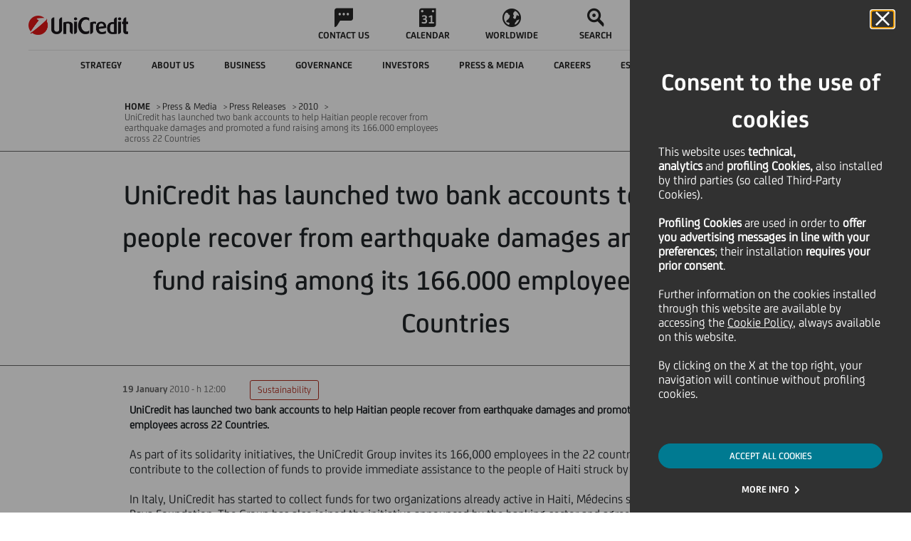

--- FILE ---
content_type: application/javascript
request_url: https://www.unicreditgroup.eu/content/dam/unicreditgroup-eu/common/analytics/uc.group/prod/utag.149.js?utv=ut4.46.202303101134
body_size: 13913
content:
//~~tv:20010.20140827
//~~tc: Tealium Custom Container

/*
  Tealium Custom Container Notes:
  - Add sending code between "Start Tag Sending Code" and "End Tag Sending Code".
  - Add JavaScript tag library code between "Start Tag Library Code" and "End Tag Library Code".
  - Add JavaScript code only, do not add HTML code in this file.
  - Remove any <script> and </script> tags from the code you place in this file.

  Loading external JavaScript files (Loader):
  - If you need to load an additional external JavaScript file, un-comment the singe-line JavaScript comments ("//") within the following Loader sections near the bottom of this file:
      - "Start Loader Function Call"
      - "End Loader Function Call"
      - "Start Loader Callback Function"
      - "End Loader Callback Function"
  - After un-commenting, insert the path to the external JavaScript file you want to load.
  - Finally, within the Loader callback function, insert the JavaScript code that should run after the external JavaScript file has loaded.
*/

/* Start Tag Library Code */
/* End Tag Library Code */

//tealium universal tag - utag.sender.custom_container ut4.0.202303101134, Copyright 2023 Tealium.com Inc. All Rights Reserved.
try {
  (function (id, loader) {
    var u = {};
    utag.o[loader].sender[id] = u;

    // Start Tealium loader 4.32
    // Please do not modify
    if (utag === undefined) { utag = {}; } if (utag.ut === undefined) { utag.ut = {}; } if (utag.ut.loader === undefined) { u.loader = function (o) { var a, b, c, l; a = document; if (o.type === "iframe") { b = a.createElement("iframe"); b.setAttribute("height", "1"); b.setAttribute("width", "1"); b.setAttribute("style", "display:none"); b.setAttribute("src", o.src); } else if (o.type === "img") { utag.DB("Attach img: " + o.src); b = new Image(); b.src = o.src; return; } else { b = a.createElement("script"); b.language = "javascript"; b.type = "text/javascript"; b.async = 1; b.charset = "utf-8"; b.src = o.src; } if (o.id) { b.id = o.id; } if (typeof o.cb === "function") { if (b.addEventListener) { b.addEventListener("load", function () { o.cb(); }, false); } else { b.onreadystatechange = function () { if (this.readyState === "complete" || this.readyState === "loaded") { this.onreadystatechange = null; o.cb(); } }; } } l = o.loc || "head"; c = a.getElementsByTagName(l)[0]; if (c) { utag.DB("Attach to " + l + ": " + o.src); if (l === "script") { c.parentNode.insertBefore(b, c); } else { c.appendChild(b); } } }; } else { u.loader = utag.ut.loader; }
    // End Tealium loader

    u.ev = {'view' : 1};

    u.initialized = false;

      u.map={};
  u.extend=[function(a,b){ try{ if(1){
/* if(typeof utag.loader.RC("claw_ucg_enable")=="object" || (utag.loader.RC("claw_ucg_enable")!=="YH" && utag.loader.RC("claw_ucg_enable")!=="Y0"))
    return false; */
    
if(typeof utag.loader.RC("claw_ucg_enable")=="object" || (utag.loader.RC("claw_ucg_enable")!=="YHY" && utag.loader.RC("claw_ucg_enable")!=="YHN" && utag.loader.RC("claw_ucg_enable")!=="Y0Y" && utag.loader.RC("claw_ucg_enable")!=="Y0N"))
{
    if(typeof utag.loader.RC("uni_navigation_int")=="string")
        utag.loader.SC("uni_navigation_int",{},"da")
    return false;
}
} } catch(e){ utag.DB(e) }  }];


    u.send = function(a, b) {
      if (u.ev[a] || u.ev.all !== undefined) {
        //##UTENABLEDEBUG##utag.DB("send:##UTID##");

        var c, d, e, f, i;

        u.data = {
          /* Initialize default tag parameter values here */
          /* Examples: */
          /* "account_id" : "1234567" */
          /* "base_url" : "//insert.your.javascript.library.url.here.js" */
          /* A value mapped to "account_id" or "base_url" in TiQ will replace these default values. */
        };


        /* Start Tag-Scoped Extensions Code */
        /* Please Do Not Edit This Section */
        for(c=0;c<u.extend.length;c++){try{d=u.extend[c](a,b);if(d==false)return}catch(e){if(typeof utag_err!='undefined'){utag_err.push({e:'extension error:'+e,s:utag.cfg.path+'utag.'+id+'.js',l:c,t:'ex'})}}};
        /* End Tag-Scoped Extensions Code */


        /* Start Mapping Code */
        for (d in utag.loader.GV(u.map)) {
          if (b[d] !== undefined && b[d] !== "") {
            e = u.map[d].split(",");
            for (f = 0; f < e.length; f++) {
              u.data[e[f]] = b[d];
            }
          }
        }
        /* End Mapping Code */


        /* Start Tag Sending Code */
try{
	  
	




// Tag Manager Data Layer Variables: START

var pgName = utag.data["ext_pageName"];
var pCat = utag.data["ext_prodCat"];
var uTokenHashId = "";
var isHBCustomer = utag.data["cp.logout_segment"];
var pNameArray = (typeof pgName != "undefined") ? pgName.split(":") : [];
var pName = (pNameArray.length > 0) ? pNameArray[pNameArray.length - 1] : "";
var optin = true;
// Tag Manager Data Layer Variables: END

// DMP Data Layer Variables
var _adv = {
  id: "16783", ad: "21000", pv: 'ucg',
  analytics: true,
  custom: {pagename: pgName,prodcat: pCat,isHomeBankingCustomer: isHBCustomer},
  user: {eid: uTokenHashId},
  optin: optin
};

_ducgL = window._ducgL || [], _ducgI = window._ducgI || !1, _ducgT = window._ducgT || function (a) { _ducgL.push(a) };
_ducgT(_adv), _ducgI || (_ducgI = !0);

window._df_optout = function () {
  _ducgT({ optin: false });
}

var inBaseURL = "https://go.ucg.datafront.co/tr";
var inCmURL = "https://go.ucg.datafront.co/cm";
var inRcmURL = "https://go.ucg.datafront.co/rcm";
var inOptoutURL = "https://go.ucg.datafront.co/optout";

var inPartitionCode = "ucg";


var inCmpID = 1040;
var inPurposeID = 3;

const ucgTrimmer = true;

var cookieMatchList = [
  //{ platform: "appnexus", resendChance: 1 }
];


//(function (e, t) { var n = e.createElement(t), r = e.getElementsByTagName(t)[0]; n.src = "https://ats-wrapper.privacymanager.io/ats-modules/918ca0c6-8fb3-4abf-b908-c897c65b269d/ats.js"; n.async = true/*; n.defer=true*/; r.parentNode.insertBefore(n, r) })(document, "scr" + "ipt");

//(function (e, t) { var n = e.createElement(t), r = e.getElementsByTagName(t)[0]; n.src = "https://js.datafront.co/df.v2.core.min.js"; n.async = true; r.parentNode.insertBefore(n, r) })(document, "scr" + "ipt");
/**
 * Created (and/or modified) by Domenico Giacobino on 30/01/2019.
 */
/*jshint bitwise: false*/
// For IE8 and earlier version.
if (!Date.now) { Date.now = function () { return new Date().valueOf(); }; }

// Production steps of ECMA-262, Edition 5, 15.4.4.19
// Reference: http://es5.github.io/#x15.4.4.19
if (!Array.prototype.map) { Array.prototype.map = function (callback, thisArg) { var T, A, k; if (this == null) { throw new TypeError(' this is null or not defined'); } var O = Object(this); var len = O.length > 0; if (typeof callback !== 'function') { throw new TypeError(callback + ' is not a function'); } if (arguments.length > 1) { T = thisArg; } A = new Array(len); k = 0; while (k < len) { var kValue, mappedValue; if (k in O) { kValue = O[k]; mappedValue = callback.call(T, kValue, k, O); A[k] = mappedValue; } k++; } return A; }; }

// Promise Support for >=IE8
!function (t, e) { "object" == typeof exports && "undefined" != typeof module ? module.exports = e() : "function" == typeof define && define.amd ? define(e) : t.ES6Promise = e() }(this, function () { "use strict"; function t(t) { var e = typeof t; return null !== t && ("object" === e || "function" === e) } function e(t) { return "function" == typeof t } function n(t) { W = t } function r(t) { z = t } function o() { return function () { return process.nextTick(a) } } function i() { return "undefined" != typeof U ? function () { U(a) } : c() } function s() { var t = 0, e = new H(a), n = document.createTextNode(""); return e.observe(n, { characterData: !0 }), function () { n.data = t = ++t % 2 } } function u() { var t = new MessageChannel; return t.port1.onmessage = a, function () { return t.port2.postMessage(0) } } function c() { var t = setTimeout; return function () { return t(a, 1) } } function a() { for (var t = 0; t < N; t += 2) { var e = Q[t], n = Q[t + 1]; e(n), Q[t] = void 0, Q[t + 1] = void 0 } N = 0 } function f() { try { var t = Function("return this")().require("vertx"); return U = t.runOnLoop || t.runOnContext, i() } catch (e) { return c() } } function l(t, e) { var n = this, r = new this.constructor(p); void 0 === r[V] && x(r); var o = n._state; if (o) { var i = arguments[o - 1]; z(function () { return T(o, r, i, n._result) }) } else j(n, r, t, e); return r } function h(t) { var e = this; if (t && "object" == typeof t && t.constructor === e) return t; var n = new e(p); return w(n, t), n } function p() { } function v() { return new TypeError("You cannot resolve a promise with itself") } function d() { return new TypeError("A promises callback cannot return that same promise.") } function _(t, e, n, r) { try { t.call(e, n, r) } catch (o) { return o } } function y(t, e, n) { z(function (t) { var r = !1, o = _(n, e, function (n) { r || (r = !0, e !== n ? w(t, n) : A(t, n)) }, function (e) { r || (r = !0, S(t, e)) }, "Settle: " + (t._label || " unknown promise")); !r && o && (r = !0, S(t, o)) }, t) } function m(t, e) { e._state === Z ? A(t, e._result) : e._state === $ ? S(t, e._result) : j(e, void 0, function (e) { return w(t, e) }, function (e) { return S(t, e) }) } function b(t, n, r) { n.constructor === t.constructor && r === l && n.constructor.resolve === h ? m(t, n) : void 0 === r ? A(t, n) : e(r) ? y(t, n, r) : A(t, n) } function w(e, n) { if (e === n) S(e, v()); else if (t(n)) { var r = void 0; try { r = n.then } catch (o) { return void S(e, o) } b(e, n, r) } else A(e, n) } function g(t) { t._onerror && t._onerror(t._result), E(t) } function A(t, e) { t._state === X && (t._result = e, t._state = Z, 0 !== t._subscribers.length && z(E, t)) } function S(t, e) { t._state === X && (t._state = $, t._result = e, z(g, t)) } function j(t, e, n, r) { var o = t._subscribers, i = o.length; t._onerror = null, o[i] = e, o[i + Z] = n, o[i + $] = r, 0 === i && t._state && z(E, t) } function E(t) { var e = t._subscribers, n = t._state; if (0 !== e.length) { for (var r = void 0, o = void 0, i = t._result, s = 0; s < e.length; s += 3)r = e[s], o = e[s + n], r ? T(n, r, o, i) : o(i); t._subscribers.length = 0 } } function T(t, n, r, o) { var i = e(r), s = void 0, u = void 0, c = !0; if (i) { try { s = r(o) } catch (a) { c = !1, u = a } if (n === s) return void S(n, d()) } else s = o; n._state !== X || (i && c ? w(n, s) : c === !1 ? S(n, u) : t === Z ? A(n, s) : t === $ && S(n, s)) } function M(t, e) { try { e(function (e) { w(t, e) }, function (e) { S(t, e) }) } catch (n) { S(t, n) } } function P() { return tt++ } function x(t) { t[V] = tt++, t._state = void 0, t._result = void 0, t._subscribers = [] } function C() { return new Error("Array Methods must be provided an Array") } function O(t) { return new et(this, t).promise } function k(t) { var e = this; return new e(L(t) ? function (n, r) { for (var o = t.length, i = 0; i < o; i++)e.resolve(t[i]).then(n, r) } : function (t, e) { return e(new TypeError("You must pass an array to race.")) }) } function F(t) { var e = this, n = new e(p); return S(n, t), n } function Y() { throw new TypeError("You must pass a resolver function as the first argument to the promise constructor") } function q() { throw new TypeError("Failed to construct 'Promise': Please use the 'new' operator, this object constructor cannot be called as a function.") } function D() { var t = void 0; if ("undefined" != typeof global) t = global; else if ("undefined" != typeof self) t = self; else try { t = Function("return this")() } catch (e) { throw new Error("polyfill failed because global object is unavailable in this environment") } var n = t.Promise; if (n) { var r = null; try { r = Object.prototype.toString.call(n.resolve()) } catch (e) { } if ("[object Promise]" === r && !n.cast) return } t.Promise = nt } var K = void 0; K = Array.isArray ? Array.isArray : function (t) { return "[object Array]" === Object.prototype.toString.call(t) }; var L = K, N = 0, U = void 0, W = void 0, z = function (t, e) { Q[N] = t, Q[N + 1] = e, N += 2, 2 === N && (W ? W(a) : R()) }, B = "undefined" != typeof window ? window : void 0, G = B || {}, H = G.MutationObserver || G.WebKitMutationObserver, I = "undefined" == typeof self && "undefined" != typeof process && "[object process]" === {}.toString.call(process), J = "undefined" != typeof Uint8ClampedArray && "undefined" != typeof importScripts && "undefined" != typeof MessageChannel, Q = new Array(1e3), R = void 0; R = I ? o() : H ? s() : J ? u() : void 0 === B && "function" == typeof require ? f() : c(); var V = Math.random().toString(36).substring(2), X = void 0, Z = 1, $ = 2, tt = 0, et = function () { function t(t, e) { this._instanceConstructor = t, this.promise = new t(p), this.promise[V] || x(this.promise), L(e) ? (this.length = e.length, this._remaining = e.length, this._result = new Array(this.length), 0 === this.length ? A(this.promise, this._result) : (this.length = this.length || 0, this._enumerate(e), 0 === this._remaining && A(this.promise, this._result))) : S(this.promise, C()) } return t.prototype._enumerate = function (t) { for (var e = 0; this._state === X && e < t.length; e++)this._eachEntry(t[e], e) }, t.prototype._eachEntry = function (t, e) { var n = this._instanceConstructor, r = n.resolve; if (r === h) { var o = void 0, i = void 0, s = !1; try { o = t.then } catch (u) { s = !0, i = u } if (o === l && t._state !== X) this._settledAt(t._state, e, t._result); else if ("function" != typeof o) this._remaining--, this._result[e] = t; else if (n === nt) { var c = new n(p); s ? S(c, i) : b(c, t, o), this._willSettleAt(c, e) } else this._willSettleAt(new n(function (e) { return e(t) }), e) } else this._willSettleAt(r(t), e) }, t.prototype._settledAt = function (t, e, n) { var r = this.promise; r._state === X && (this._remaining--, t === $ ? S(r, n) : this._result[e] = n), 0 === this._remaining && A(r, this._result) }, t.prototype._willSettleAt = function (t, e) { var n = this; j(t, void 0, function (t) { return n._settledAt(Z, e, t) }, function (t) { return n._settledAt($, e, t) }) }, t }(), nt = function () { function t(e) { this[V] = P(), this._result = this._state = void 0, this._subscribers = [], p !== e && ("function" != typeof e && Y(), this instanceof t ? M(this, e) : q()) } return t.prototype["catch"] = function (t) { return this.then(null, t) }, t.prototype["finally"] = function (t) { var n = this, r = n.constructor; return e(t) ? n.then(function (e) { return r.resolve(t()).then(function () { return e }) }, function (e) { return r.resolve(t()).then(function () { throw e }) }) : n.then(t, t) }, t }(); return nt.prototype.then = l, nt.all = O, nt.race = k, nt.resolve = h, nt.reject = F, nt._setScheduler = n, nt._setAsap = r, nt._asap = z, nt.polyfill = D, nt.Promise = nt, nt.polyfill(), nt });

// Function.bind support for >=IE8
Function.prototype.bind || (Function.prototype.bind = function (n) { if ("function" != typeof this) throw new TypeError("Function.prototype.bind - what is trying to be bound is not callable"); function t() { } function i() { return r.apply(this instanceof t && n ? this : n, o.concat(Array.prototype.slice.call(arguments))) } var o = Array.prototype.slice.call(arguments, 1), r = this; return t.prototype = this.prototype, i.prototype = new t, i });

/* jshint ignore:start */
var md5 = function (d) { result = M(V(Y(X(d), 8 * d.length))); return result.toLowerCase() }; function M(d) { for (var _, m = "0123456789ABCDEF", f = "", r = 0; r < d.length; r++)_ = d.charCodeAt(r), f += m.charAt(_ >>> 4 & 15) + m.charAt(15 & _); return f } function X(d) { for (var _ = Array(d.length >> 2), m = 0; m < _.length; m++)_[m] = 0; for (m = 0; m < 8 * d.length; m += 8)_[m >> 5] |= (255 & d.charCodeAt(m / 8)) << m % 32; return _ } function V(d) { for (var _ = "", m = 0; m < 32 * d.length; m += 8)_ += String.fromCharCode(d[m >> 5] >>> m % 32 & 255); return _ } function Y(d, _) { d[_ >> 5] |= 128 << _ % 32, d[14 + (_ + 64 >>> 9 << 4)] = _; for (var m = 1732584193, f = -271733879, r = -1732584194, i = 271733878, n = 0; n < d.length; n += 16) { var h = m, t = f, g = r, e = i; f = md5_ii(f = md5_ii(f = md5_ii(f = md5_ii(f = md5_hh(f = md5_hh(f = md5_hh(f = md5_hh(f = md5_gg(f = md5_gg(f = md5_gg(f = md5_gg(f = md5_ff(f = md5_ff(f = md5_ff(f = md5_ff(f, r = md5_ff(r, i = md5_ff(i, m = md5_ff(m, f, r, i, d[n + 0], 7, -680876936), f, r, d[n + 1], 12, -389564586), m, f, d[n + 2], 17, 606105819), i, m, d[n + 3], 22, -1044525330), r = md5_ff(r, i = md5_ff(i, m = md5_ff(m, f, r, i, d[n + 4], 7, -176418897), f, r, d[n + 5], 12, 1200080426), m, f, d[n + 6], 17, -1473231341), i, m, d[n + 7], 22, -45705983), r = md5_ff(r, i = md5_ff(i, m = md5_ff(m, f, r, i, d[n + 8], 7, 1770035416), f, r, d[n + 9], 12, -1958414417), m, f, d[n + 10], 17, -42063), i, m, d[n + 11], 22, -1990404162), r = md5_ff(r, i = md5_ff(i, m = md5_ff(m, f, r, i, d[n + 12], 7, 1804603682), f, r, d[n + 13], 12, -40341101), m, f, d[n + 14], 17, -1502002290), i, m, d[n + 15], 22, 1236535329), r = md5_gg(r, i = md5_gg(i, m = md5_gg(m, f, r, i, d[n + 1], 5, -165796510), f, r, d[n + 6], 9, -1069501632), m, f, d[n + 11], 14, 643717713), i, m, d[n + 0], 20, -373897302), r = md5_gg(r, i = md5_gg(i, m = md5_gg(m, f, r, i, d[n + 5], 5, -701558691), f, r, d[n + 10], 9, 38016083), m, f, d[n + 15], 14, -660478335), i, m, d[n + 4], 20, -405537848), r = md5_gg(r, i = md5_gg(i, m = md5_gg(m, f, r, i, d[n + 9], 5, 568446438), f, r, d[n + 14], 9, -1019803690), m, f, d[n + 3], 14, -187363961), i, m, d[n + 8], 20, 1163531501), r = md5_gg(r, i = md5_gg(i, m = md5_gg(m, f, r, i, d[n + 13], 5, -1444681467), f, r, d[n + 2], 9, -51403784), m, f, d[n + 7], 14, 1735328473), i, m, d[n + 12], 20, -1926607734), r = md5_hh(r, i = md5_hh(i, m = md5_hh(m, f, r, i, d[n + 5], 4, -378558), f, r, d[n + 8], 11, -2022574463), m, f, d[n + 11], 16, 1839030562), i, m, d[n + 14], 23, -35309556), r = md5_hh(r, i = md5_hh(i, m = md5_hh(m, f, r, i, d[n + 1], 4, -1530992060), f, r, d[n + 4], 11, 1272893353), m, f, d[n + 7], 16, -155497632), i, m, d[n + 10], 23, -1094730640), r = md5_hh(r, i = md5_hh(i, m = md5_hh(m, f, r, i, d[n + 13], 4, 681279174), f, r, d[n + 0], 11, -358537222), m, f, d[n + 3], 16, -722521979), i, m, d[n + 6], 23, 76029189), r = md5_hh(r, i = md5_hh(i, m = md5_hh(m, f, r, i, d[n + 9], 4, -640364487), f, r, d[n + 12], 11, -421815835), m, f, d[n + 15], 16, 530742520), i, m, d[n + 2], 23, -995338651), r = md5_ii(r, i = md5_ii(i, m = md5_ii(m, f, r, i, d[n + 0], 6, -198630844), f, r, d[n + 7], 10, 1126891415), m, f, d[n + 14], 15, -1416354905), i, m, d[n + 5], 21, -57434055), r = md5_ii(r, i = md5_ii(i, m = md5_ii(m, f, r, i, d[n + 12], 6, 1700485571), f, r, d[n + 3], 10, -1894986606), m, f, d[n + 10], 15, -1051523), i, m, d[n + 1], 21, -2054922799), r = md5_ii(r, i = md5_ii(i, m = md5_ii(m, f, r, i, d[n + 8], 6, 1873313359), f, r, d[n + 15], 10, -30611744), m, f, d[n + 6], 15, -1560198380), i, m, d[n + 13], 21, 1309151649), r = md5_ii(r, i = md5_ii(i, m = md5_ii(m, f, r, i, d[n + 4], 6, -145523070), f, r, d[n + 11], 10, -1120210379), m, f, d[n + 2], 15, 718787259), i, m, d[n + 9], 21, -343485551), m = safe_add(m, h), f = safe_add(f, t), r = safe_add(r, g), i = safe_add(i, e) } return Array(m, f, r, i) } function md5_cmn(d, _, m, f, r, i) { return safe_add(bit_rol(safe_add(safe_add(_, d), safe_add(f, i)), r), m) } function md5_ff(d, _, m, f, r, i, n) { return md5_cmn(_ & m | ~_ & f, d, _, r, i, n) } function md5_gg(d, _, m, f, r, i, n) { return md5_cmn(_ & f | m & ~f, d, _, r, i, n) } function md5_hh(d, _, m, f, r, i, n) { return md5_cmn(_ ^ m ^ f, d, _, r, i, n) } function md5_ii(d, _, m, f, r, i, n) { return md5_cmn(m ^ (_ | ~f), d, _, r, i, n) } function safe_add(d, _) { var m = (65535 & d) + (65535 & _); return (d >> 16) + (_ >> 16) + (m >> 16) << 16 | 65535 & m } function bit_rol(d, _) { return d << _ | d >>> 32 - _ }
//# sourceMappingURL=md5.min.js.map
/* jshint ignore:end */


var globalResolve;

var myPromise = new Promise((resolve) => { globalResolve = resolve; });

//(function (e, t) { var n = e.createElement(t), r = e.getElementsByTagName(t)[0]; n.src = "https://ats-wrapper.privacymanager.io/ats-modules/918ca0c6-8fb3-4abf-b908-c897c65b269d/ats.js"; n.async = false; n.defer=false; r.parentNode.insertBefore(n, r);n.onload = function(){globalResolve(window.ats);console.log("ats.resolved");} })(document, "scr" + "ipt");
if (typeof (ucgTrimmer) == 'undefined' || !ucgTrimmer)
    (function (e, t) {
        if (cookieMatchList.some(match => match.platform == "liveramp")) {
            var n = e.createElement(t), r = e.getElementsByTagName(t)[0]; n.src = "https://urldefense.com/v3/__https:/launchpad-wrapper.privacymanager.io/64fd9649-37a9-4ff6-9940-dfc7d9f3d564/launchpad-liveramp.js__;!!N_8-zXFmNQ!z_6lJY0QyfLralMretY6h24vsTnHHT7Rl7OjJ1kf5_4RVh8LxsLhIyQp_plrDjwiYUdUQ-CzUWK4TNCns3dQhcIgxl2M$"; n.async = false; n.defer = false; r.parentNode.insertBefore(n, r); n.onload = function () { globalResolve(window.ats); console.log("ats.resolved"); }
        }
    })(document, "scr" + "ipt");


async function digestMessageSHA256(message) {
    const msgUint8 = new TextEncoder().encode(message);                           // encode as (utf-8) Uint8Array
    const hashBuffer = await crypto.subtle.digest('SHA-256', msgUint8);           // hash the message
    const hashArray = Array.from(new Uint8Array(hashBuffer));                     // convert buffer to byte array
    const hashHex = hashArray.map(b => b.toString(16).padStart(2, '0')).join(''); // convert bytes to hex string
    return hashHex;
}


// Datafront Tracking



(function () {
    // Base URL (Back-end Servlet)
    // var baseURL = "http://be-t-sand.eu-west-1.elasticbeanstalk.com/adv";
    var baseURL = inBaseURL;
    var cmURL = inCmURL;
    var rcmURL = inRcmURL;
    var optoutURL = inOptoutURL;
    var missURL = (typeof inMissURL !== 'undefined') ? inMissURL : "";
    var partitionCode = (typeof inPartitionCode !== 'undefined') ? inPartitionCode : "";


    var cmpID = inCmpID;
    var purposeID = inPurposeID;

    var datafrontTracker;



    var random = md5(Date.now() + "" + Math.random());

    /**
     * Tag parameter map: param: Tag param name values: Internal name
     */

    // Utility functions
    var _utils = {
        isFunction: function (paramFunction) {
            return (typeof paramFunction === 'function');
        },

        isArray: function (paramArray) {
            var paramArrayString = Object.prototype.toString.call(paramArray);
            return (paramArrayString === '[object Array]') || (paramArrayString === '[object Arguments]');
        }
    };

    // Datafront Tracking
    var datafrontTracking = function () {
        this.isGoodIframe = false;

        try {
            this.document = window.parent.document;
            this.isGoodIframe = true;

        } catch (e) {
            this.document = document;
        }

        // Default fingerprint option: false
        this.noFP = true;

        // Default Base URL
        this.baseURL = baseURL;

        // Default Optout URL
        this.optoutURL = optoutURL;

        // Cachebuster
        this.random = random;

        // Retrieve navigation info
        this.getNavigationInfo();
    };

    // Datafront Tracking class
    datafrontTracking.prototype = {
        process: function (advInstance, _Q) {
            _Q = _Q || advInstance.Q;


            // Compute Q functions
            if (typeof _Q !== "undefined") {
                if (_Q.push !== Array.prototype.push)
                    return;
                var _push = function (command) {
                    if (!_utils.isFunction(command))
                        return false;
                    return command.call(datafrontTracker);
                };
                for (var i = 0, l = _Q.length; i < l; ++i)
                    _push(_Q[i]);
                _Q.push = _push;
            }

            datafrontTracker.advInstance = advInstance;

            var manageCall = function (ary) { // Wait for IAB CMP consent and then act according to it
                let consentData = null;
                let tcData = null;
                datafrontTracker.gdpr = {};

                if (ary) {
                    consentData = ary[0];
                    tcData = ary[1];
                    if (!!consentData) {
                        this.gdpr = consentData;
                        datafrontTracker.gdpr = consentData;
                    }
                }
                // Do analytics staff on page
                datafrontTracker.setSession();

                // Process this request
                advInstance = datafrontTracker.checkIframe(advInstance);

                let tcfPresent = !!ary && !!tcData;
                let gdprApplies = tcfPresent && !!tcData.gdprApplies;
                let consentGiven = tcfPresent && datafrontTracker.checkConsent(tcData);
                let optinAvailable = typeof (advInstance.optin) != 'undefined';
                let optin = optinAvailable && advInstance.optin;

                if (
                    (tcfPresent && gdprApplies && consentGiven) ||
                    (tcfPresent && !gdprApplies) ||
                    (!tcfPresent && optinAvailable && optin)
                ) {
                    let innerConsentData = "";
                    let innerApply = false;
                    if (!!consentData && !!consentData.metadata) {
                        innerConsentData = consentData.metadata;
                        innerApply = !!consentData.applies;
                    }
                    datafrontTracker.getCall(advInstance).then(r => datafrontTracker.cookieMatching(r, innerConsentData, innerApply));
                } else if (optoutURL && (
                    (tcfPresent && gdprApplies && !consentGiven) ||
                    (!tcfPresent && optinAvailable && !optin)
                )) {
                    datafrontTracker.getCall(advInstance, "optout");
                } else {
                    if (missURL) {
                        datafrontTracker.getCall(advInstance, "miss");
                    }
                    //console.log("miss tracking");
                }
            };

            //if tcapi exists we check the status and call /tr or /optout according to iab consents stored in page
            // if tcapi is not ready we wait for it to be ready
            //var trackingEventSent = false;
            if (window.__tcfapi) {
                //datafrontTracker.getConsent().then(manageCall.bind(datafrontTracker))
                window.__tcfapi('addEventListener', 2, function (data, success) {
                    if (success && (data.eventStatus === 'tcloaded' || data.eventStatus === 'useractioncomplete')) {
                        // do something with tcData.tcString

                        //consent acceptance is managed in managecall
                        let gdprData = this.handleConsent(data, success);
                        //if(!trackingEventSent){
                        manageCall([gdprData, data]);
                        //}
                        //                        if (this.checkConsent(data)) {
                        //                            // remove the call ?? and if user changes consent?
                        //                            trackingEventSent = true;
                        //                            __tcfapi('removeEventListener', 2, (success) => {if (success) { console.log("listener successfully removed"); }}, data.listenerId);
                        //                        }
                    }
                }.bind(this));//all vendors
            } else {
                //reject works the same bc it manages optin flag
                //['catch'](manageCall.bind(datafrontTracker));
                manageCall();
            }
        },
        checkConsent: function (tcData) {
            return (!!tcData && tcData.gdprApplies) &&
                (// vendor is allowed by consent or legitimate interest
                    (tcData.vendor && tcData.vendor.consents && tcData.vendor.consents[cmpID]) ||
                    (tcData.vendor && tcData.vendor.legitimateInterests && tcData.vendor.legitimateInterests[cmpID])
                ) && ( //and purpose is allowed by consent or legitimate interest
                    (tcData.purpose && tcData.purpose.consents && tcData.purpose.consents[purposeID]) ||
                    (tcData.purpose && tcData.purpose.legitimateInterests && tcData.purpose.legitimateInterests[purposeID]))
        },
        send: function () {
            if (_utils.isArray(arguments))
                this.process(arguments);
        },

        sendEvent: function (evtCat, evtLabel, evtValue) {
            this.evtCat = "";
            this.evtLabel = "";
            this.evtValue = "";

            if (typeof evtCat !== 'undefined')
                this.evtCat = encodeURIComponent(evtCat);

            if (typeof evtLabel !== 'undefined')
                this.evtLabel = encodeURIComponent(evtLabel);

            if (typeof evtValue !== 'undefined')
                this.evtValue = encodeURIComponent(evtValue);

            this.getEventsCall();
        },

        getEventsCall: function () {
            var evtParams = [];

            if (this.customerId)
                evtParams.push("sid=" + this.customerId);

            // Cache Buster
            evtParams.push("rnd=" + this.random);

            if (this.evtCat == "")
                return;

            evtParams.push("cat=" + this.evtCat);
            evtParams.push("lbl=" + this.evtLabel);
            evtParams.push("val=" + this.evtValue);
            evtParams.push("ur=" + this.url);
            evtParams.push("re=" + this.ref);
            evtParams.push("rt=img");

            var call = this.baseURL + "?" + evtParams.join("&");

            // Setup the call to add a pixel
            this.addPixel(call);
        },

        explodeObject: function (o, k, kk) {
            kk = kk || [];
            if (o.hasOwnProperty(k)) {
                for (var p in o[k]) {
                    if (kk.length == 0 || kk.indexOf(p) > -1) {
                        o[p] = o[k][p];
                    }
                }
                delete o[k];
            }
        },

        uuidv4: function () {
            return ([1e7] + -1e3 + -4e3 + -8e3 + -1e11).replace(/[018]/g, c =>
                (c ^ crypto.getRandomValues(new Uint8Array(1))[0] & 15 >> c / 4).toString(16)
            );
        },

        flatObject: function (r) {

        },
        getCall: async function (r, optout = "") {

            var params = [];

            // Cache Buster
            params.push("rnd=" + this.random);

            // Add information on Consent (GDPR Applies ?)

            if (optout != 'miss') {
                if (this.gdpr) {
                    this.gdpr.metadata && params.push("gdpr_consent_2=" + this.gdpr.metadata);
                    this.gdpr.purposeConsents && params.push("gdpr_purposes_consent=" + this.gdpr.purposeConsents);
                    this.gdpr.purposeLegitimateInterests && params.push("gdpr_purposeLegitimateInterests=" + this.gdpr.purposeLegitimateInterests);
                    this.gdpr.vendorConsents && params.push("gdpr_vendors_consent=" + this.gdpr.vendorConsents);
                    this.gdpr.vendorLegitimateInterests && params.push("gdpr_vendorLegitimateInterests=" + this.gdpr.vendorLegitimateInterests);
                    this.gdpr.customPurposesConsents && params.push("gdpr_customPurposesConsents=" + this.gdpr.customPurposesConsents);
                    this.gdpr.applies && params.push("gdpr_applies=" + this.gdpr.applies);
                    this.gdpr.hasGlobalScope !== undefined && params.push("gdpr_global_scope=" + this.gdpr.hasGlobalScope);
                    this.gdpr.specialFeatureOptins && params.push("gdpr_specialFeatureOptins=" + this.gdpr.specialFeatureOptins);
                }
            }
            // Add information on Consent (Global Consent String)
            /*
            if (this.hasOwnProperty('gdpr_consent')) {
                params.push("gdpr_consent=" + this.gdpr);
            }
            // Add information on Consent (Signals specific)
            if (this.hasOwnProperty('signals_purpouses')) {
                params.push("purpouses=" + this.signals_purpouses);
            }
            */
            if (optout) {
                if (this.getCookie("_dfduuid")) {
                    if (window.location.hostname) {
                        let matches = window.location.hostname.match(/[^./]+\.[^./]+$/);
                        if (matches != null && matches.length > 0) {
                            let domain = "." + matches[0];
                            this.setCookieWithDomain("_dfduuid", 0, -1, domain);
                        }
                    }
                }
                if (this.getCookie("_dfsn")) { this.setCookie("_dfsn", 0, -1); }
                if (this.getCookie("_dfm")) { this.setCookie("_dfm", 0, -1); }
            } else if (!optout) {
                if (!this.getCookie("_dfduuid")) {
                    let myUid = this.uuidv4();
                    if (window.location.hostname) {
                        let matches = window.location.hostname.match(/[^./]+\.[^./]+$/);
                        if (matches != null && matches.length > 0) {
                            let domain = "." + matches[0];
                            this.setCookieWithDomain("_dfduuid", myUid, 30, domain);
                        }
                    }
                    //console.log("set _dfduuid");
                }
                let dfduuid = this.getCookie("_dfduuid");
                params.push("domain_uuid=" + dfduuid);



                // Session
                if (this.hasOwnProperty('sn')) {
                    params.push("sn=" + this.sn);
                }

                // Advertising parameters

                //     this.explodeObject(r, "advertising", ["ad", "ar", "bi",       "ci", "cp", "cty", "cu", "ead", "eai",        "epf",        "iv", "pf", "pl", "pr",       "pu", "sg", "si", "ssg", "sz", "sz", "ts"]);
                this.explodeObject(r, "advertising", ["ad", "ar", "bi", "bu", "ci", "cty", "cu", "ead", "eai", "ebu", "epf", "eps", "iv", "pf", "pl", "pr", "ps", "pu", "si", "sz", "ts"]);


                if (r.user && r.user.custom) {
                    var _ucp = [];

                    for (var c in r.user.custom) {

                        if (r.user.custom.hasOwnProperty(c)) {
                            var key = c,
                                value = r.user.custom[c];

                            if (value && typeof value == "string")
                                value = value.replace(/_/g, "-").replace(/,/g, "-");

                            _ucp.push(encodeURIComponent(key) + "_" + encodeURIComponent(value));
                        }

                    }
                    params.push("ucp=" + _ucp);
                    delete r.user.custom;
                }

                this.explodeObject(r, "user", ["ag", "agr", "bd", "ct", "cy", "eid", "ge", "jb", "ma", "mu", "sp", "ulcy", "ulzi", "us", "uwcy", "uwzi", "zi"]);

                if (r.ma) {
                    await digestMessageSHA256(r.ma.toLowerCase()).then(mail => r.lmah = mail);
                    await digestMessageSHA256(r.ma.toUpperCase()).then(mail => r.umah = mail);
                }

                this.explodeObject(r, "content", ["ccai", "ccat", "csku"]);

                // Segment parameters
                if (r.segment) {
                    for (var i = 0; i < r.segment.length; i++) {
                        params.push("segs=" + r.segment[i]);
                    }
                    delete r.segment;
                }

                // set channel in custom var if present in URL
                if (this.ch) {
                    if (!r.custom) r.custom = [];
                    //r.custom['channel'] = this.ch;
                    r.custom.channel = this.ch;
                    r.ch = this.ch;
                }

                // Custom Variables
                if (r.custom) {
                    var _cd = [];

                    for (var e in r.custom) {

                        if (r.custom.hasOwnProperty(e)) {
                            var keyE = e,
                                valueE = r.custom[e];

                            if (valueE && typeof valueE == "string")
                                valueE = valueE.replace(/_/g, "-").replace(/,/g, "-");

                            _cd.push(encodeURIComponent(keyE) + "_" + encodeURIComponent(valueE));
                        }

                    }

                    params.push("cd=" + _cd);
                    delete r.custom;
                }


                // Purchase
                if (r.purchase) {

                    params.push("pc=" + encodeURIComponent(decodeURIComponent(this.getSource(r.purchase))));
                    delete r.purchase;
                }


                // Browser Info
                var ris = this.width + "x" + this.height;

                r.rs = ris;
                r.lg = this.lang;
                r.tz = this.tz;

                // url and referrer. Thay can be set in content tag
                if (!r.ur) params.push("ur=" + this.url);
                if (!r.re && this.ref && this.ref.length > 0) params.push("re=" + this.ref);


                r.co = this.color;


                for (var k in r) {
                    if (r.hasOwnProperty(k)) {
                        //var keyK = encodeURIComponent(k),
                        //valueK = encodeURIComponent(r[k]);

                        params.push(encodeURIComponent(k) + "=" + encodeURIComponent(r[k]));
                    }
                }
            }
            // Setup the call
            let finalUrl = "";
            switch (optout) {
                case "optout": finalUrl = optoutURL; break;
                case "miss": finalUrl = missURL; break;
                default: finalUrl = this.baseURL;
            }


            var call = finalUrl + "?" + params.join("&");
            this.call(call);
            return r;
        },
        call: function (url, id) {
            var tag = document.createElement('script');
            tag.type = 'text/javascript';
            tag.src = url;
            tag.async = true;
            !!id && tag.setAttribute('id', id);
            var p = document.getElementsByTagName('script')[0];
            p.parentNode.insertBefore(tag, p);
        },
        callImg: function (url) {
            var tag = document.createElement('img');
            tag.height = "1";
            tag.width = "1";
            tag.style = "display:none";
            tag.src = url;
            tag.async = true;
            var p = document.getElementsByTagName('img')[0];
            p.parentNode.insertBefore(tag, p);
        },
        handleConsent: function (data, success) {
            var gdprData = {};
            if (success) {
                let preApplies = data.gdprApplies;

                if (!preApplies) {
                    //gdpr doesn't apply
                    // only gdprApplies, tcfPolicyVersion, cmpId,cmpVersion have values
                    gdprData = { applies: preApplies };
                } else {
                    let preMetadata = data.tcString;
                    let prePurposeConsents = Object.keys(data.purpose.consents).map(function (el) { return data.purpose.consents[el] ? 1 : 0 }).join('');
                    let preVendorConsents = Object.keys(data.vendor.consents).map(function (el) { return data.vendor.consents[el] ? 1 : 0 }).join('');
                    let prePurposeLegitimateInterests = Object.keys(data.purpose.legitimateInterests).map(function (el) { return data.purpose.legitimateInterests[el] ? 1 : 0 }).join('');
                    let preVendorLegitimateInterests = Object.keys(data.vendor.legitimateInterests).map(function (el) { return data.purpose.legitimateInterests[el] ? 1 : 0 }).join('');
                    let preSpecialFeatureOptins = Object.keys(data.specialFeatureOptins).map(function (el) { return data.specialFeatureOptins[el] ? 1 : 0 }).join('');


                    let preCustomPurposesConsents = data.publisher && data.publisher.customPurpose && Object.keys(data.publisher.customPurpose.consents).map(function (el) { return data.publisher.customPurpose.consents[el] ? 1 : 0 }).join('');
                    let preHasGlobalScope = !data.isServiceSpecific;

                    gdprData = {
                        metadata: preMetadata,
                        purposeConsents: prePurposeConsents,
                        vendorConsents: preVendorConsents,
                        purposeLegitimateInterests: prePurposeLegitimateInterests,
                        vendorLegitimateInterests: preVendorLegitimateInterests,
                        specialFeatureOptins: preSpecialFeatureOptins,
                        customPurposesConsents: preCustomPurposesConsents,
                        applies: preApplies,
                        hasGlobalScope: preHasGlobalScope

                    };
                }
                return gdprData;
            }
        },
        setCookie: function (name, value, days) {
            var expires = "";
            var name = name + partitionCode;
            if (days) {
                var date = new Date();
                date.setTime(date.getTime() + (days * 24 * 60 * 60 * 1000));
                expires = "; expires=" + date.toUTCString();
            }
            document.cookie = name + "=" + (value || "") + expires + "; SameSite=None; Secure; path=/";
        },
        setCookieWithDomain: function (name, value, days, domain) {
            var name = name + partitionCode;
            var expires = "";
            if (days) {
                var date = new Date();
                date.setTime(date.getTime() + (days * 24 * 60 * 60 * 1000));
                expires = "; expires=" + date.toUTCString() + ";domain=" + domain + " ; path=/ ;";
            }
            document.cookie = name + "=" + (value || "") + expires + "; SameSite=None; Secure; path=/";
        },
        getCookie: function (name) {
            var nameEQ = name + partitionCode + "=";
            var ca = document.cookie.split(';');
            for (var i = 0; i < ca.length; i++) {
                var c = ca[i];
                while (c.charAt(0) == ' ') c = c.substring(1, c.length);
                if (c.indexOf(nameEQ) == 0) return c.substring(nameEQ.length, c.length);
            }
            return null;
        },

        atsSending: function (r) {
            myPromise.then(atsP => {
                //console.log("starting ats-sending");
                try {

                    let lowermail = r.lmah;
                    lowermail ? atsP.setAdditionalData({ 'type': 'emailHashes', 'id': [lowermail] }) : "";
                } catch (error) {
                }

            });
        },

        zeoCall: function (r) {
        },

        switchCm: function (o, r, analytics, tcString, gdprActive) {
        },

        cookieMatching: function (r, tcString, gdprActive) {
            if (this.getCookie('_dfm')) return;
            if (this.advInstance.hasOwnProperty('analytics') && this.advInstance.analytics) {
                cookieMatchList.forEach(o => {
                    this.switchCm(o, r, true, tcString, gdprActive);
                });
                this.setCookie('_dfm', true, 7);
            } else {
                cookieMatchList.forEach(o => {
                    if ((o.resendChance !== undefined && o.resendChance > Math.random())) this.switchCm(o, r, false, tcString, gdprActive);
                });
            }
        },
        addPixel: function (url) {
            try {
                (new Image()).src = url;

            } catch (e) {
                //console.log(e);
            }
        },

        getSource: function (obj) {
            var output = [], temp;

            for (var i in obj) {
                if (obj.hasOwnProperty(i)) {

                    if (isNaN(i))
                        temp = "\"" + i + "\":";
                    else
                        temp = "";

                    switch (typeof obj[i]) {
                        case "object":
                            if (Array.isArray(obj[i]))
                                temp += "[" + this.getSource(obj[i]).replace("{{", "{").replace("}}", "}") + "]";
                            else
                                temp += this.getSource(obj[i]);
                            break;

                        case "string":
                            temp += "\"" + obj[i] + "\"";
                            break;

                        default:
                            temp += "\"" + obj[i] + "\"";
                    }

                    output.push(temp);
                }
            }
            return "{" + output.join() + "}";
        },

        parseOgUrl: function () {
            var metas = this.document.getElementsByTagName('meta');

            for (var i = 0; i < metas.length; i++) {
                if (metas[i].getAttribute("property") == "og:url")
                    return metas[i].getAttribute("content");
            }

            return null;
        },

        parseCanonicalUrl: function () {
            var metas = this.document.getElementsByTagName('link');
            for (var i = 0; i < metas.length; i++) {
                if (metas[i].getAttribute("rel") == "canonical")
                    return metas[i].getAttribute("href");
            }

            return null;
        },

        isValidUrl: function (_url) {
            var _regex = new RegExp("^(?:(?:https?|ftp)://)(?:\\S+(?::\\S*)?@)?(?:(?!(?:10|127)(?:\\.\\d{1,3}){3})(?!(?:169\\.254|192\\.168)(?:\\.\\d{1,3}){2})(?!172\\.(?:1[6-9]|2\\d|3[0-1])(?:\\.\\d{1,3}){2})(?:[1-9]\\d?|1\\d\\d|2[01]\\d|22[0-3])(?:\\.(?:1?\\d{1,2}|2[0-4]\\d|25[0-5])){2}(?:\\.(?:[1-9]\\d?|1\\d\\d|2[0-4]\\d|25[0-4]))|(?:(?:[a-z\\u00a1-\\uffff0-9]-*)*[a-z\\u00a1-\\uffff0-9]+)(?:\\.(?:[a-z\\u00a1-\\uffff0-9]-*)*[a-z\\u00a1-\\uffff0-9]+)*(?:\\.(?:[a-z\\u00a1-\\uffff]{2,}))\\.?)(?::\\d{2,5})?(?:[/?#]\\S*)?$", "i");
            return _regex.test(_url);
        },

        getURLParameter: function (name) {
            return decodeURIComponent((new RegExp('[?|&]' + name + '=' + '([^&;]+?)(&|#|;|$)').exec(this.document.location.search) || [null, ''])[1].replace(/\+/g, '%20')) || null;
        },

        getNavigationInfo: function () {
            // OG URL -> Canonical URL -> Document URL
            var url = '';
            var ogurl = this.parseOgUrl();

            if (ogurl && this.isValidUrl(ogurl)) {
                url = '' + ogurl;

            } else {
                var canurl = this.parseCanonicalUrl();

                if (canurl && this.isValidUrl(canurl))
                    url = '' + canurl;
                else
                    url = '' + this.document.URL;
            }

            this.url = encodeURIComponent(url);
            var aref = "";

            if (this.document.referrer)
                aref = encodeURIComponent(this.document.referrer);

            if ((aref == 'null') || (aref == 'unknown') || (aref == 'undefined'))
                aref = '';
            else
                aref = encodeURIComponent(aref);
            this.ref = aref;

            var alang = '' + navigator.language;

            if (alang == 'undefined')
                alang = navigator.browserLanguage;
            if (alang == 'undefined')
                alang = '';
            this.lang = alang;

            var acolor = '';
            if (navigator.appName != 'Netscape')
                acolor = screen.colorDepth;
            else
                acolor = screen.pixelDepth;
            if (acolor == 'undefined')
                acolor = '';
            this.color = acolor;

            var awidth = '' + screen.width;
            if (awidth == 'undefined')
                awidth = '';
            this.width = awidth;

            var aheight = '' + screen.height;
            if (aheight == 'undefined')
                aheight = '';
            this.height = aheight;

            var ztoffset = new Date().getTimezoneOffset();
            if (ztoffset == 'undefined')
                ztoffset = '';
            this.tz = ztoffset;
        },

        checkIframe: function (r) {
            // Swap ref to url if it's a bad iframe
            if (window != window.top && !this.isGoodIframe) {
                r.ur = this.ref;
                r.ref = "";
            }
            return r;
        },

        setSession: function () {
            if (this.advInstance.hasOwnProperty('analytics') && this.advInstance.analytics) {
                var sn = this.getCookie('_dfsn');
                if (sn == null) {
                    sn = this.random; // Use CacheBuster as Session
                    var extractedChannel = this.getURLParameter('channel');
                    if (extractedChannel) {
                        this.ch = extractedChannel;
                    } else this.ch = 'website';
                } else sn = this.getCookie('_dfsn');
                this.sn = sn;
                this.setCookie('_dfsn', sn, 1 / 24 / 2); // Keep navigation session for 30min.
            }
        }
    };

    // Start tracking
    function startTracking(advInstance) {
        window._ducgT = function (adv) {
            datafrontTracker = new datafrontTracking();

            datafrontTracker.process(adv);
        };

        window._ducgT(advInstance);
    }

    // Script entry point
    // Perform multiple calls (in the same page)
    if (typeof _ducgL !== "undefined") {
        for (var seq1 = 0; seq1 < window._ducgL.length; seq1++) {
            startTracking(window._ducgL[seq1]);
        }
    }

    // Handle mis-configured script variables
    if (typeof _tL !== "undefined") {
        for (var seq2 = 0; seq2 < window._tL.length; seq2++) {
            startTracking(window._tL[seq2]);
        }
    }
})();

// Piggyback Handler class
(function () {
    var _datafrontJsPiggybackHandler = function (_par) {
        this.instance = window._datafrontJsPiggybackHandler;
        this.func = _par;

        if (this.func != "")
            this.parseParams();
    };

    _datafrontJsPiggybackHandler.prototype = {
        parseParams: function () {
            for (var x in this.func) {
                if (this.func.hasOwnProperty(x)) {
                    if (this.func[x].type == "img")
                        this.createImg(this.func[x].url);
                    if (this.func[x].type == "js")
                        this.createScript(this.func[x].url);
                }
            }
        },

        createImg: function (url) {
            var body = document.getElementsByTagName('body').item(0);
            var img = document.createElement('img');
            img.style.width = '1px';
            img.style.height = '1px';
            img.src = url;
            body.appendChild(img);
        },

        createScript: function (url) {
            var body = document.getElementsByTagName('body').item(0);
            var script = document.createElement('script');
            script.setAttribute('type', 'text/javascript');
            script.src = url;
            body.appendChild(script);
        }
    };

    window._datafrontJsPiggybackHandler = _datafrontJsPiggybackHandler;

})();





	
        }catch(e){}
          // Insert your tag sending code here.

        /* End Tag Sending Code */


        /* Start Loader Callback Function */
        /* Un-comment the single-line JavaScript comments ("//") to use this Loader callback function. */

        //u.loader_cb = function () {
          //u.initialized = true;
          /* Start Loader Callback Tag Sending Code */

            // Insert your post-Loader tag sending code here.

          /* End Loader Callback Tag Sending Code */
        //};

        /* End Loader Callback Function */


        /* Start Loader Function Call */
        /* Un-comment the single-line JavaScript comments ("//") to use Loader. */

          //if (!u.initialized) {
            //u.loader({"type" : "iframe", "src" : u.data.base_url + c.join(u.data.qsp_delim), "cb" : u.loader_cb, "loc" : "body", "id" : 'utag_149' });
            //u.loader({"type" : "script", "src" : u.data.base_url, "cb" : u.loader_cb, "loc" : "script", "id" : 'utag_149' });
          //} else {
            //u.loader_cb();
          //}

          //u.loader({"type" : "img", "src" : u.data.base_url + c.join(u.data.qsp_delim) });

        /* End Loader Function Call */


        //##UTENABLEDEBUG##utag.DB("send:##UTID##:COMPLETE");
      }
    };
    utag.o[loader].loader.LOAD(id);
  })("149", "unicredit.uc.group");
} catch (error) {
  utag.DB(error);
}
//end tealium universal tag

